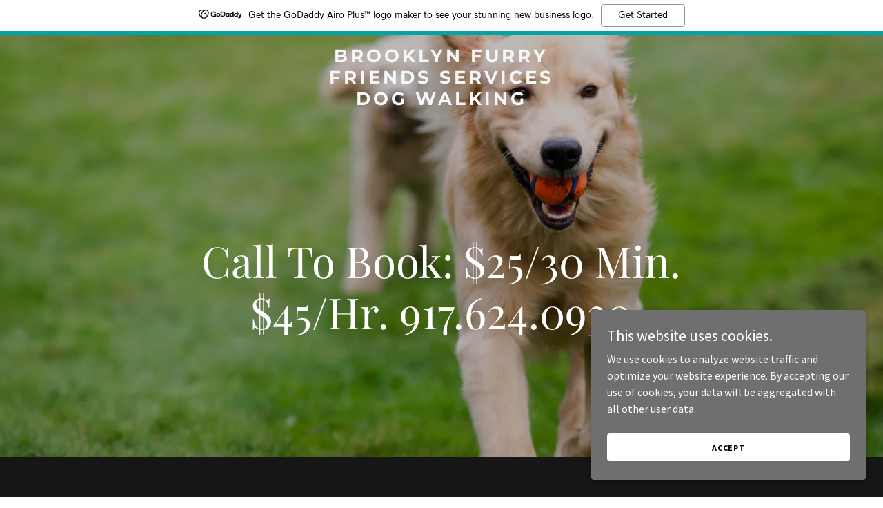

--- FILE ---
content_type: text/html; charset=utf-8
request_url: https://www.google.com/recaptcha/api2/anchor?ar=1&k=6LfjspgUAAAAABsbjG9id6qXQKZkqb6_Hpce6ui_&co=aHR0cHM6Ly9icm9va2x5bmZ1cnJ5ZnJpZW5kcy5jb206NDQz&hl=en&v=PoyoqOPhxBO7pBk68S4YbpHZ&size=invisible&anchor-ms=20000&execute-ms=30000&cb=tq1w8sfbxpqz
body_size: 48847
content:
<!DOCTYPE HTML><html dir="ltr" lang="en"><head><meta http-equiv="Content-Type" content="text/html; charset=UTF-8">
<meta http-equiv="X-UA-Compatible" content="IE=edge">
<title>reCAPTCHA</title>
<style type="text/css">
/* cyrillic-ext */
@font-face {
  font-family: 'Roboto';
  font-style: normal;
  font-weight: 400;
  font-stretch: 100%;
  src: url(//fonts.gstatic.com/s/roboto/v48/KFO7CnqEu92Fr1ME7kSn66aGLdTylUAMa3GUBHMdazTgWw.woff2) format('woff2');
  unicode-range: U+0460-052F, U+1C80-1C8A, U+20B4, U+2DE0-2DFF, U+A640-A69F, U+FE2E-FE2F;
}
/* cyrillic */
@font-face {
  font-family: 'Roboto';
  font-style: normal;
  font-weight: 400;
  font-stretch: 100%;
  src: url(//fonts.gstatic.com/s/roboto/v48/KFO7CnqEu92Fr1ME7kSn66aGLdTylUAMa3iUBHMdazTgWw.woff2) format('woff2');
  unicode-range: U+0301, U+0400-045F, U+0490-0491, U+04B0-04B1, U+2116;
}
/* greek-ext */
@font-face {
  font-family: 'Roboto';
  font-style: normal;
  font-weight: 400;
  font-stretch: 100%;
  src: url(//fonts.gstatic.com/s/roboto/v48/KFO7CnqEu92Fr1ME7kSn66aGLdTylUAMa3CUBHMdazTgWw.woff2) format('woff2');
  unicode-range: U+1F00-1FFF;
}
/* greek */
@font-face {
  font-family: 'Roboto';
  font-style: normal;
  font-weight: 400;
  font-stretch: 100%;
  src: url(//fonts.gstatic.com/s/roboto/v48/KFO7CnqEu92Fr1ME7kSn66aGLdTylUAMa3-UBHMdazTgWw.woff2) format('woff2');
  unicode-range: U+0370-0377, U+037A-037F, U+0384-038A, U+038C, U+038E-03A1, U+03A3-03FF;
}
/* math */
@font-face {
  font-family: 'Roboto';
  font-style: normal;
  font-weight: 400;
  font-stretch: 100%;
  src: url(//fonts.gstatic.com/s/roboto/v48/KFO7CnqEu92Fr1ME7kSn66aGLdTylUAMawCUBHMdazTgWw.woff2) format('woff2');
  unicode-range: U+0302-0303, U+0305, U+0307-0308, U+0310, U+0312, U+0315, U+031A, U+0326-0327, U+032C, U+032F-0330, U+0332-0333, U+0338, U+033A, U+0346, U+034D, U+0391-03A1, U+03A3-03A9, U+03B1-03C9, U+03D1, U+03D5-03D6, U+03F0-03F1, U+03F4-03F5, U+2016-2017, U+2034-2038, U+203C, U+2040, U+2043, U+2047, U+2050, U+2057, U+205F, U+2070-2071, U+2074-208E, U+2090-209C, U+20D0-20DC, U+20E1, U+20E5-20EF, U+2100-2112, U+2114-2115, U+2117-2121, U+2123-214F, U+2190, U+2192, U+2194-21AE, U+21B0-21E5, U+21F1-21F2, U+21F4-2211, U+2213-2214, U+2216-22FF, U+2308-230B, U+2310, U+2319, U+231C-2321, U+2336-237A, U+237C, U+2395, U+239B-23B7, U+23D0, U+23DC-23E1, U+2474-2475, U+25AF, U+25B3, U+25B7, U+25BD, U+25C1, U+25CA, U+25CC, U+25FB, U+266D-266F, U+27C0-27FF, U+2900-2AFF, U+2B0E-2B11, U+2B30-2B4C, U+2BFE, U+3030, U+FF5B, U+FF5D, U+1D400-1D7FF, U+1EE00-1EEFF;
}
/* symbols */
@font-face {
  font-family: 'Roboto';
  font-style: normal;
  font-weight: 400;
  font-stretch: 100%;
  src: url(//fonts.gstatic.com/s/roboto/v48/KFO7CnqEu92Fr1ME7kSn66aGLdTylUAMaxKUBHMdazTgWw.woff2) format('woff2');
  unicode-range: U+0001-000C, U+000E-001F, U+007F-009F, U+20DD-20E0, U+20E2-20E4, U+2150-218F, U+2190, U+2192, U+2194-2199, U+21AF, U+21E6-21F0, U+21F3, U+2218-2219, U+2299, U+22C4-22C6, U+2300-243F, U+2440-244A, U+2460-24FF, U+25A0-27BF, U+2800-28FF, U+2921-2922, U+2981, U+29BF, U+29EB, U+2B00-2BFF, U+4DC0-4DFF, U+FFF9-FFFB, U+10140-1018E, U+10190-1019C, U+101A0, U+101D0-101FD, U+102E0-102FB, U+10E60-10E7E, U+1D2C0-1D2D3, U+1D2E0-1D37F, U+1F000-1F0FF, U+1F100-1F1AD, U+1F1E6-1F1FF, U+1F30D-1F30F, U+1F315, U+1F31C, U+1F31E, U+1F320-1F32C, U+1F336, U+1F378, U+1F37D, U+1F382, U+1F393-1F39F, U+1F3A7-1F3A8, U+1F3AC-1F3AF, U+1F3C2, U+1F3C4-1F3C6, U+1F3CA-1F3CE, U+1F3D4-1F3E0, U+1F3ED, U+1F3F1-1F3F3, U+1F3F5-1F3F7, U+1F408, U+1F415, U+1F41F, U+1F426, U+1F43F, U+1F441-1F442, U+1F444, U+1F446-1F449, U+1F44C-1F44E, U+1F453, U+1F46A, U+1F47D, U+1F4A3, U+1F4B0, U+1F4B3, U+1F4B9, U+1F4BB, U+1F4BF, U+1F4C8-1F4CB, U+1F4D6, U+1F4DA, U+1F4DF, U+1F4E3-1F4E6, U+1F4EA-1F4ED, U+1F4F7, U+1F4F9-1F4FB, U+1F4FD-1F4FE, U+1F503, U+1F507-1F50B, U+1F50D, U+1F512-1F513, U+1F53E-1F54A, U+1F54F-1F5FA, U+1F610, U+1F650-1F67F, U+1F687, U+1F68D, U+1F691, U+1F694, U+1F698, U+1F6AD, U+1F6B2, U+1F6B9-1F6BA, U+1F6BC, U+1F6C6-1F6CF, U+1F6D3-1F6D7, U+1F6E0-1F6EA, U+1F6F0-1F6F3, U+1F6F7-1F6FC, U+1F700-1F7FF, U+1F800-1F80B, U+1F810-1F847, U+1F850-1F859, U+1F860-1F887, U+1F890-1F8AD, U+1F8B0-1F8BB, U+1F8C0-1F8C1, U+1F900-1F90B, U+1F93B, U+1F946, U+1F984, U+1F996, U+1F9E9, U+1FA00-1FA6F, U+1FA70-1FA7C, U+1FA80-1FA89, U+1FA8F-1FAC6, U+1FACE-1FADC, U+1FADF-1FAE9, U+1FAF0-1FAF8, U+1FB00-1FBFF;
}
/* vietnamese */
@font-face {
  font-family: 'Roboto';
  font-style: normal;
  font-weight: 400;
  font-stretch: 100%;
  src: url(//fonts.gstatic.com/s/roboto/v48/KFO7CnqEu92Fr1ME7kSn66aGLdTylUAMa3OUBHMdazTgWw.woff2) format('woff2');
  unicode-range: U+0102-0103, U+0110-0111, U+0128-0129, U+0168-0169, U+01A0-01A1, U+01AF-01B0, U+0300-0301, U+0303-0304, U+0308-0309, U+0323, U+0329, U+1EA0-1EF9, U+20AB;
}
/* latin-ext */
@font-face {
  font-family: 'Roboto';
  font-style: normal;
  font-weight: 400;
  font-stretch: 100%;
  src: url(//fonts.gstatic.com/s/roboto/v48/KFO7CnqEu92Fr1ME7kSn66aGLdTylUAMa3KUBHMdazTgWw.woff2) format('woff2');
  unicode-range: U+0100-02BA, U+02BD-02C5, U+02C7-02CC, U+02CE-02D7, U+02DD-02FF, U+0304, U+0308, U+0329, U+1D00-1DBF, U+1E00-1E9F, U+1EF2-1EFF, U+2020, U+20A0-20AB, U+20AD-20C0, U+2113, U+2C60-2C7F, U+A720-A7FF;
}
/* latin */
@font-face {
  font-family: 'Roboto';
  font-style: normal;
  font-weight: 400;
  font-stretch: 100%;
  src: url(//fonts.gstatic.com/s/roboto/v48/KFO7CnqEu92Fr1ME7kSn66aGLdTylUAMa3yUBHMdazQ.woff2) format('woff2');
  unicode-range: U+0000-00FF, U+0131, U+0152-0153, U+02BB-02BC, U+02C6, U+02DA, U+02DC, U+0304, U+0308, U+0329, U+2000-206F, U+20AC, U+2122, U+2191, U+2193, U+2212, U+2215, U+FEFF, U+FFFD;
}
/* cyrillic-ext */
@font-face {
  font-family: 'Roboto';
  font-style: normal;
  font-weight: 500;
  font-stretch: 100%;
  src: url(//fonts.gstatic.com/s/roboto/v48/KFO7CnqEu92Fr1ME7kSn66aGLdTylUAMa3GUBHMdazTgWw.woff2) format('woff2');
  unicode-range: U+0460-052F, U+1C80-1C8A, U+20B4, U+2DE0-2DFF, U+A640-A69F, U+FE2E-FE2F;
}
/* cyrillic */
@font-face {
  font-family: 'Roboto';
  font-style: normal;
  font-weight: 500;
  font-stretch: 100%;
  src: url(//fonts.gstatic.com/s/roboto/v48/KFO7CnqEu92Fr1ME7kSn66aGLdTylUAMa3iUBHMdazTgWw.woff2) format('woff2');
  unicode-range: U+0301, U+0400-045F, U+0490-0491, U+04B0-04B1, U+2116;
}
/* greek-ext */
@font-face {
  font-family: 'Roboto';
  font-style: normal;
  font-weight: 500;
  font-stretch: 100%;
  src: url(//fonts.gstatic.com/s/roboto/v48/KFO7CnqEu92Fr1ME7kSn66aGLdTylUAMa3CUBHMdazTgWw.woff2) format('woff2');
  unicode-range: U+1F00-1FFF;
}
/* greek */
@font-face {
  font-family: 'Roboto';
  font-style: normal;
  font-weight: 500;
  font-stretch: 100%;
  src: url(//fonts.gstatic.com/s/roboto/v48/KFO7CnqEu92Fr1ME7kSn66aGLdTylUAMa3-UBHMdazTgWw.woff2) format('woff2');
  unicode-range: U+0370-0377, U+037A-037F, U+0384-038A, U+038C, U+038E-03A1, U+03A3-03FF;
}
/* math */
@font-face {
  font-family: 'Roboto';
  font-style: normal;
  font-weight: 500;
  font-stretch: 100%;
  src: url(//fonts.gstatic.com/s/roboto/v48/KFO7CnqEu92Fr1ME7kSn66aGLdTylUAMawCUBHMdazTgWw.woff2) format('woff2');
  unicode-range: U+0302-0303, U+0305, U+0307-0308, U+0310, U+0312, U+0315, U+031A, U+0326-0327, U+032C, U+032F-0330, U+0332-0333, U+0338, U+033A, U+0346, U+034D, U+0391-03A1, U+03A3-03A9, U+03B1-03C9, U+03D1, U+03D5-03D6, U+03F0-03F1, U+03F4-03F5, U+2016-2017, U+2034-2038, U+203C, U+2040, U+2043, U+2047, U+2050, U+2057, U+205F, U+2070-2071, U+2074-208E, U+2090-209C, U+20D0-20DC, U+20E1, U+20E5-20EF, U+2100-2112, U+2114-2115, U+2117-2121, U+2123-214F, U+2190, U+2192, U+2194-21AE, U+21B0-21E5, U+21F1-21F2, U+21F4-2211, U+2213-2214, U+2216-22FF, U+2308-230B, U+2310, U+2319, U+231C-2321, U+2336-237A, U+237C, U+2395, U+239B-23B7, U+23D0, U+23DC-23E1, U+2474-2475, U+25AF, U+25B3, U+25B7, U+25BD, U+25C1, U+25CA, U+25CC, U+25FB, U+266D-266F, U+27C0-27FF, U+2900-2AFF, U+2B0E-2B11, U+2B30-2B4C, U+2BFE, U+3030, U+FF5B, U+FF5D, U+1D400-1D7FF, U+1EE00-1EEFF;
}
/* symbols */
@font-face {
  font-family: 'Roboto';
  font-style: normal;
  font-weight: 500;
  font-stretch: 100%;
  src: url(//fonts.gstatic.com/s/roboto/v48/KFO7CnqEu92Fr1ME7kSn66aGLdTylUAMaxKUBHMdazTgWw.woff2) format('woff2');
  unicode-range: U+0001-000C, U+000E-001F, U+007F-009F, U+20DD-20E0, U+20E2-20E4, U+2150-218F, U+2190, U+2192, U+2194-2199, U+21AF, U+21E6-21F0, U+21F3, U+2218-2219, U+2299, U+22C4-22C6, U+2300-243F, U+2440-244A, U+2460-24FF, U+25A0-27BF, U+2800-28FF, U+2921-2922, U+2981, U+29BF, U+29EB, U+2B00-2BFF, U+4DC0-4DFF, U+FFF9-FFFB, U+10140-1018E, U+10190-1019C, U+101A0, U+101D0-101FD, U+102E0-102FB, U+10E60-10E7E, U+1D2C0-1D2D3, U+1D2E0-1D37F, U+1F000-1F0FF, U+1F100-1F1AD, U+1F1E6-1F1FF, U+1F30D-1F30F, U+1F315, U+1F31C, U+1F31E, U+1F320-1F32C, U+1F336, U+1F378, U+1F37D, U+1F382, U+1F393-1F39F, U+1F3A7-1F3A8, U+1F3AC-1F3AF, U+1F3C2, U+1F3C4-1F3C6, U+1F3CA-1F3CE, U+1F3D4-1F3E0, U+1F3ED, U+1F3F1-1F3F3, U+1F3F5-1F3F7, U+1F408, U+1F415, U+1F41F, U+1F426, U+1F43F, U+1F441-1F442, U+1F444, U+1F446-1F449, U+1F44C-1F44E, U+1F453, U+1F46A, U+1F47D, U+1F4A3, U+1F4B0, U+1F4B3, U+1F4B9, U+1F4BB, U+1F4BF, U+1F4C8-1F4CB, U+1F4D6, U+1F4DA, U+1F4DF, U+1F4E3-1F4E6, U+1F4EA-1F4ED, U+1F4F7, U+1F4F9-1F4FB, U+1F4FD-1F4FE, U+1F503, U+1F507-1F50B, U+1F50D, U+1F512-1F513, U+1F53E-1F54A, U+1F54F-1F5FA, U+1F610, U+1F650-1F67F, U+1F687, U+1F68D, U+1F691, U+1F694, U+1F698, U+1F6AD, U+1F6B2, U+1F6B9-1F6BA, U+1F6BC, U+1F6C6-1F6CF, U+1F6D3-1F6D7, U+1F6E0-1F6EA, U+1F6F0-1F6F3, U+1F6F7-1F6FC, U+1F700-1F7FF, U+1F800-1F80B, U+1F810-1F847, U+1F850-1F859, U+1F860-1F887, U+1F890-1F8AD, U+1F8B0-1F8BB, U+1F8C0-1F8C1, U+1F900-1F90B, U+1F93B, U+1F946, U+1F984, U+1F996, U+1F9E9, U+1FA00-1FA6F, U+1FA70-1FA7C, U+1FA80-1FA89, U+1FA8F-1FAC6, U+1FACE-1FADC, U+1FADF-1FAE9, U+1FAF0-1FAF8, U+1FB00-1FBFF;
}
/* vietnamese */
@font-face {
  font-family: 'Roboto';
  font-style: normal;
  font-weight: 500;
  font-stretch: 100%;
  src: url(//fonts.gstatic.com/s/roboto/v48/KFO7CnqEu92Fr1ME7kSn66aGLdTylUAMa3OUBHMdazTgWw.woff2) format('woff2');
  unicode-range: U+0102-0103, U+0110-0111, U+0128-0129, U+0168-0169, U+01A0-01A1, U+01AF-01B0, U+0300-0301, U+0303-0304, U+0308-0309, U+0323, U+0329, U+1EA0-1EF9, U+20AB;
}
/* latin-ext */
@font-face {
  font-family: 'Roboto';
  font-style: normal;
  font-weight: 500;
  font-stretch: 100%;
  src: url(//fonts.gstatic.com/s/roboto/v48/KFO7CnqEu92Fr1ME7kSn66aGLdTylUAMa3KUBHMdazTgWw.woff2) format('woff2');
  unicode-range: U+0100-02BA, U+02BD-02C5, U+02C7-02CC, U+02CE-02D7, U+02DD-02FF, U+0304, U+0308, U+0329, U+1D00-1DBF, U+1E00-1E9F, U+1EF2-1EFF, U+2020, U+20A0-20AB, U+20AD-20C0, U+2113, U+2C60-2C7F, U+A720-A7FF;
}
/* latin */
@font-face {
  font-family: 'Roboto';
  font-style: normal;
  font-weight: 500;
  font-stretch: 100%;
  src: url(//fonts.gstatic.com/s/roboto/v48/KFO7CnqEu92Fr1ME7kSn66aGLdTylUAMa3yUBHMdazQ.woff2) format('woff2');
  unicode-range: U+0000-00FF, U+0131, U+0152-0153, U+02BB-02BC, U+02C6, U+02DA, U+02DC, U+0304, U+0308, U+0329, U+2000-206F, U+20AC, U+2122, U+2191, U+2193, U+2212, U+2215, U+FEFF, U+FFFD;
}
/* cyrillic-ext */
@font-face {
  font-family: 'Roboto';
  font-style: normal;
  font-weight: 900;
  font-stretch: 100%;
  src: url(//fonts.gstatic.com/s/roboto/v48/KFO7CnqEu92Fr1ME7kSn66aGLdTylUAMa3GUBHMdazTgWw.woff2) format('woff2');
  unicode-range: U+0460-052F, U+1C80-1C8A, U+20B4, U+2DE0-2DFF, U+A640-A69F, U+FE2E-FE2F;
}
/* cyrillic */
@font-face {
  font-family: 'Roboto';
  font-style: normal;
  font-weight: 900;
  font-stretch: 100%;
  src: url(//fonts.gstatic.com/s/roboto/v48/KFO7CnqEu92Fr1ME7kSn66aGLdTylUAMa3iUBHMdazTgWw.woff2) format('woff2');
  unicode-range: U+0301, U+0400-045F, U+0490-0491, U+04B0-04B1, U+2116;
}
/* greek-ext */
@font-face {
  font-family: 'Roboto';
  font-style: normal;
  font-weight: 900;
  font-stretch: 100%;
  src: url(//fonts.gstatic.com/s/roboto/v48/KFO7CnqEu92Fr1ME7kSn66aGLdTylUAMa3CUBHMdazTgWw.woff2) format('woff2');
  unicode-range: U+1F00-1FFF;
}
/* greek */
@font-face {
  font-family: 'Roboto';
  font-style: normal;
  font-weight: 900;
  font-stretch: 100%;
  src: url(//fonts.gstatic.com/s/roboto/v48/KFO7CnqEu92Fr1ME7kSn66aGLdTylUAMa3-UBHMdazTgWw.woff2) format('woff2');
  unicode-range: U+0370-0377, U+037A-037F, U+0384-038A, U+038C, U+038E-03A1, U+03A3-03FF;
}
/* math */
@font-face {
  font-family: 'Roboto';
  font-style: normal;
  font-weight: 900;
  font-stretch: 100%;
  src: url(//fonts.gstatic.com/s/roboto/v48/KFO7CnqEu92Fr1ME7kSn66aGLdTylUAMawCUBHMdazTgWw.woff2) format('woff2');
  unicode-range: U+0302-0303, U+0305, U+0307-0308, U+0310, U+0312, U+0315, U+031A, U+0326-0327, U+032C, U+032F-0330, U+0332-0333, U+0338, U+033A, U+0346, U+034D, U+0391-03A1, U+03A3-03A9, U+03B1-03C9, U+03D1, U+03D5-03D6, U+03F0-03F1, U+03F4-03F5, U+2016-2017, U+2034-2038, U+203C, U+2040, U+2043, U+2047, U+2050, U+2057, U+205F, U+2070-2071, U+2074-208E, U+2090-209C, U+20D0-20DC, U+20E1, U+20E5-20EF, U+2100-2112, U+2114-2115, U+2117-2121, U+2123-214F, U+2190, U+2192, U+2194-21AE, U+21B0-21E5, U+21F1-21F2, U+21F4-2211, U+2213-2214, U+2216-22FF, U+2308-230B, U+2310, U+2319, U+231C-2321, U+2336-237A, U+237C, U+2395, U+239B-23B7, U+23D0, U+23DC-23E1, U+2474-2475, U+25AF, U+25B3, U+25B7, U+25BD, U+25C1, U+25CA, U+25CC, U+25FB, U+266D-266F, U+27C0-27FF, U+2900-2AFF, U+2B0E-2B11, U+2B30-2B4C, U+2BFE, U+3030, U+FF5B, U+FF5D, U+1D400-1D7FF, U+1EE00-1EEFF;
}
/* symbols */
@font-face {
  font-family: 'Roboto';
  font-style: normal;
  font-weight: 900;
  font-stretch: 100%;
  src: url(//fonts.gstatic.com/s/roboto/v48/KFO7CnqEu92Fr1ME7kSn66aGLdTylUAMaxKUBHMdazTgWw.woff2) format('woff2');
  unicode-range: U+0001-000C, U+000E-001F, U+007F-009F, U+20DD-20E0, U+20E2-20E4, U+2150-218F, U+2190, U+2192, U+2194-2199, U+21AF, U+21E6-21F0, U+21F3, U+2218-2219, U+2299, U+22C4-22C6, U+2300-243F, U+2440-244A, U+2460-24FF, U+25A0-27BF, U+2800-28FF, U+2921-2922, U+2981, U+29BF, U+29EB, U+2B00-2BFF, U+4DC0-4DFF, U+FFF9-FFFB, U+10140-1018E, U+10190-1019C, U+101A0, U+101D0-101FD, U+102E0-102FB, U+10E60-10E7E, U+1D2C0-1D2D3, U+1D2E0-1D37F, U+1F000-1F0FF, U+1F100-1F1AD, U+1F1E6-1F1FF, U+1F30D-1F30F, U+1F315, U+1F31C, U+1F31E, U+1F320-1F32C, U+1F336, U+1F378, U+1F37D, U+1F382, U+1F393-1F39F, U+1F3A7-1F3A8, U+1F3AC-1F3AF, U+1F3C2, U+1F3C4-1F3C6, U+1F3CA-1F3CE, U+1F3D4-1F3E0, U+1F3ED, U+1F3F1-1F3F3, U+1F3F5-1F3F7, U+1F408, U+1F415, U+1F41F, U+1F426, U+1F43F, U+1F441-1F442, U+1F444, U+1F446-1F449, U+1F44C-1F44E, U+1F453, U+1F46A, U+1F47D, U+1F4A3, U+1F4B0, U+1F4B3, U+1F4B9, U+1F4BB, U+1F4BF, U+1F4C8-1F4CB, U+1F4D6, U+1F4DA, U+1F4DF, U+1F4E3-1F4E6, U+1F4EA-1F4ED, U+1F4F7, U+1F4F9-1F4FB, U+1F4FD-1F4FE, U+1F503, U+1F507-1F50B, U+1F50D, U+1F512-1F513, U+1F53E-1F54A, U+1F54F-1F5FA, U+1F610, U+1F650-1F67F, U+1F687, U+1F68D, U+1F691, U+1F694, U+1F698, U+1F6AD, U+1F6B2, U+1F6B9-1F6BA, U+1F6BC, U+1F6C6-1F6CF, U+1F6D3-1F6D7, U+1F6E0-1F6EA, U+1F6F0-1F6F3, U+1F6F7-1F6FC, U+1F700-1F7FF, U+1F800-1F80B, U+1F810-1F847, U+1F850-1F859, U+1F860-1F887, U+1F890-1F8AD, U+1F8B0-1F8BB, U+1F8C0-1F8C1, U+1F900-1F90B, U+1F93B, U+1F946, U+1F984, U+1F996, U+1F9E9, U+1FA00-1FA6F, U+1FA70-1FA7C, U+1FA80-1FA89, U+1FA8F-1FAC6, U+1FACE-1FADC, U+1FADF-1FAE9, U+1FAF0-1FAF8, U+1FB00-1FBFF;
}
/* vietnamese */
@font-face {
  font-family: 'Roboto';
  font-style: normal;
  font-weight: 900;
  font-stretch: 100%;
  src: url(//fonts.gstatic.com/s/roboto/v48/KFO7CnqEu92Fr1ME7kSn66aGLdTylUAMa3OUBHMdazTgWw.woff2) format('woff2');
  unicode-range: U+0102-0103, U+0110-0111, U+0128-0129, U+0168-0169, U+01A0-01A1, U+01AF-01B0, U+0300-0301, U+0303-0304, U+0308-0309, U+0323, U+0329, U+1EA0-1EF9, U+20AB;
}
/* latin-ext */
@font-face {
  font-family: 'Roboto';
  font-style: normal;
  font-weight: 900;
  font-stretch: 100%;
  src: url(//fonts.gstatic.com/s/roboto/v48/KFO7CnqEu92Fr1ME7kSn66aGLdTylUAMa3KUBHMdazTgWw.woff2) format('woff2');
  unicode-range: U+0100-02BA, U+02BD-02C5, U+02C7-02CC, U+02CE-02D7, U+02DD-02FF, U+0304, U+0308, U+0329, U+1D00-1DBF, U+1E00-1E9F, U+1EF2-1EFF, U+2020, U+20A0-20AB, U+20AD-20C0, U+2113, U+2C60-2C7F, U+A720-A7FF;
}
/* latin */
@font-face {
  font-family: 'Roboto';
  font-style: normal;
  font-weight: 900;
  font-stretch: 100%;
  src: url(//fonts.gstatic.com/s/roboto/v48/KFO7CnqEu92Fr1ME7kSn66aGLdTylUAMa3yUBHMdazQ.woff2) format('woff2');
  unicode-range: U+0000-00FF, U+0131, U+0152-0153, U+02BB-02BC, U+02C6, U+02DA, U+02DC, U+0304, U+0308, U+0329, U+2000-206F, U+20AC, U+2122, U+2191, U+2193, U+2212, U+2215, U+FEFF, U+FFFD;
}

</style>
<link rel="stylesheet" type="text/css" href="https://www.gstatic.com/recaptcha/releases/PoyoqOPhxBO7pBk68S4YbpHZ/styles__ltr.css">
<script nonce="y-9XCdupS155YuN-GmniuQ" type="text/javascript">window['__recaptcha_api'] = 'https://www.google.com/recaptcha/api2/';</script>
<script type="text/javascript" src="https://www.gstatic.com/recaptcha/releases/PoyoqOPhxBO7pBk68S4YbpHZ/recaptcha__en.js" nonce="y-9XCdupS155YuN-GmniuQ">
      
    </script></head>
<body><div id="rc-anchor-alert" class="rc-anchor-alert"></div>
<input type="hidden" id="recaptcha-token" value="[base64]">
<script type="text/javascript" nonce="y-9XCdupS155YuN-GmniuQ">
      recaptcha.anchor.Main.init("[\x22ainput\x22,[\x22bgdata\x22,\x22\x22,\[base64]/[base64]/[base64]/ZyhXLGgpOnEoW04sMjEsbF0sVywwKSxoKSxmYWxzZSxmYWxzZSl9Y2F0Y2goayl7RygzNTgsVyk/[base64]/[base64]/[base64]/[base64]/[base64]/[base64]/[base64]/bmV3IEJbT10oRFswXSk6dz09Mj9uZXcgQltPXShEWzBdLERbMV0pOnc9PTM/bmV3IEJbT10oRFswXSxEWzFdLERbMl0pOnc9PTQ/[base64]/[base64]/[base64]/[base64]/[base64]\\u003d\x22,\[base64]\x22,\[base64]/[base64]/DoMKxw5LCtjpawrTCtjgFP8KZJMKSV8K6w4Vzwog/w4l1WkfCq8OsDW3Cg8KOPk1Ww4zDjCwKdxDCmMOcw5UpwqonNBpve8OFwpzDiG/[base64]/Ki/DmMKfwr4Uw5PDi1JqGMK5wozCpyXDpEJ0wpzDk8ODw47CocOlw55wY8O3RmQKXcOJS0xHBR1jw4XDjCV9wqBDwpVXw4DDvgZXwpXCgyAowpRUwrthVgHDjcKxwrtNw5FOMSNQw7Bpw73CgsKjNw5iFmLDrE7Cl8KBwobDozkCw4ggw4fDog/DtMKOw5zCoX50w5lNw5EffMKewrvDrBTDjX0qaFlawqHCrgDDnDXClwdNwrHCmRnCiVs/w5Ihw7fDryfCvsK2e8KpwoXDjcOkw50SCjFKw6N3OcKXwrTCvmHCicKww7MYwoXCkMKqw4PCnidawoHDqxhZM8OkDRhywp3DmcO9w6XDpDdDccOFD8OJw414asOdPlNEwpUsRcO7w4Rfw60Pw6vCpmY/w63DkcKbw7rCgcOiJ0EwB8OILwnDvk/[base64]/CkcOnw5XDmE3ChcKnUUI6w6jDlm/[base64]/CsBYnwqddeAPDkcONw7McYF/[base64]/ClsKpwo7DlsKMTB9zGBNKM390wopbwr/[base64]/CpR3DrcK+EihgwrAQw61vwrDDrcOYdFExfcKgw4DCtx7Doi/Cv8KdwrzCsG5tegMAwp8nwq3CkU7DpEDChzdmwofCjXHDn2vCrDLDo8OOw60rw41PJVDDrsKRw5QHw5QpOMK5w4LDjMOIwo7ClgN2wqDCjsKBDsOSwpPDkcOyw4ttw7vCscKJw4tYwoHCjsO/w5BSw4rCm307wpLCuMK3w611w5oDw50WDcOCXyjDvFvDgcKMw5c4wqPDp8OTVmvCh8KQwpzCunZLA8Kvw5V1wpvCiMKoW8KgMQfCtxTCrDjDqWkEMcKqc1fDhcKrwoEzwq8EUcOAwqXCjznCr8OEFF7DrCQCAMOkQMKgFj/CpEDCkyPCmlFwJsKnw6PDhhR1OE14fxhgfGtFw4t+ChPDlVzDqcKFwrfCgjJBTgHDkDs8enPCksOkw6oXVcKBT3Ixwr1WUkdxw5zCiMOIw5rCpiUow51pQhEzwqhYwpjCqhJewrlJE8OnwqXCgsOVw5gVw5xlDsKYwozDl8KhF8O/wqHCuVXDlArCncOqwqfDhTEYYAhewqPDkSPDssKCNnzCtzoTw6bDpzDCoSo0w7NWwoPDr8OIwpZ0w5LCmA7DucOLwqUXPzIZwooAKcOAw7LCpmnDqk7CjjjCksK4w6Nnwq/DpMK6w7XClRRsacOPw5/CkcKYw4kfc2PDpsOjw6JLZcKywrrCtcOJw4/CsMKjw57DgjrDvcKnwrRiw4Jvw5Q2J8O3dcOVwodIdsOEw63CkcOhwrQeXRhoJxzDt1vCo1XDp2HCq382YMKhaMKLHcKdXixbw5MVKDvClBrCk8OMAsKiw7fCqThtwrRNLsO/BMKbwoR7fsKeMMKpFm90w7BCJAVVbMOUw4fDryfCsmFpw5/CgMKea8OiwofDjg3CjcOvJcKnEmBOFsKzDA1owp1owrAbw69aw5IXw6VlZcO8wqgfw7fCgcOSwqd6wrbDt3QldMK8f8OJPcKTw5nCqlQtS8KHOMKMQS7CmVvDr27Ct19zW1vCtjdrw6zDll/[base64]/Dr8OCwpIEw4YOTjNqw6LCnhnCjsK2w7tHw5nCocKrXcOKwpURwqpLw6fCrGnDk8O9a2LDqsOUwpHDn8OMZsO1wrtwwp5dMk4YbgxTQj7Cl3Jgw5AowrfDr8KOw7nDgcOdKsOgwr4EUMKgf8KYwp/[base64]/[base64]/DjcO8w74fcXzDgMO5JcOAwpfCucOUw7TDjhXCsMKjFXvDl3vCvkLDux9fLsKJwrvCqSHDoSQqUS/DoUUww4nDocOje1Ykw69rwroewoPDi8OPw5oswroUwo3DhsO7BcO3U8KRMcKqwpzChcKNwrkwccO+WnxRw6rCqcKeR3BSJWBJSU5/w7rCgk8ALgEIaEPDnBbDsBfCrjMzwp3DuTksw6jCgTnCs8ONw6MUVQs/EMKEeELDn8KcwqIwICLCjmwiw6zDk8KkC8OrKHfChCU/wqQ6w5d/ccOoLcOlwrjCocOLw4ZvPD9bbEfDixTDvXnCscOqw4d6Y8KhwoXDqGg2M3PDg0DDhcK9w5rDuDVGw6TCmcOFJsKELlk/w5fCjWAKwoViV8OiwqHCr2zCgsOKwp5CBsOtw47CllvDqizDnsKGIip7woQuNGlNVcKewrB0DiHCnMOswqwTw6bDosKGKToowrBHwqXDt8KBcRVCKMKJP1dJwqUVwrjCuV05PcKyw4s+GEVOK1xEGmUcw7g/Z8KCNsO1XBzCl8OYalLDjl/Cp8OWScO7AUYjdcOMw7B+YMOrayHDqcObGsKpwoBRwpsVKmLDvMO+FsKhUmDCncO8w7Bzw71Xw5XCssOYwq5dS2ZrcsK1w4REF8OLwrEGw5pswppVAMKkdVPCt8O2e8KzW8OiOjLCu8OvwrfCjMKCblFFw4DDnH00JCvCn1TCpggYw6/DoQPCiRQIX2HCk2BKwrjChcOvw53DpgQQw7jDjcORw4DCjCs+EcKNwp9Yw4V3PMOCPSDCkcOxM8KTA1nCnsKlwoMJwpMiKMKCw73DlD8Ew7PDg8OzCB/CryUdw4h1w6rDpMOTw7kGwpjCnHwLw4M2w6VMdFTCpsOiEMO2HMOqaMKnW8K0CFtSUjlNS3fChMOiw7XCs310wrFgwpHDsMOEfMKnwqvCmwkYwplUDXnDjQHDo1s+w4w9cBzDiw5Jw69jw7EPHMKgYyNlw7MTO8OvKxoPw45Gw5PCjkIsw7Z/[base64]/[base64]/[base64]/CrD52bMOXwqnDnsKGZFzDisOXwpUeFHBzwr8Xw63Cm8OpPcOUwozCjMKow4ABw5NEwqQ9w5XDvsKsD8OGbkDCiMO3aBc4P2rDowN5bXrCrMKqWMKqwqonw6oow6Fzw6fCuMKLwqtlw7PClcKSw5Fmw6TCrsOfwpw6B8OgKMO/U8OVFnVuIEfCuMOlN8Onw7nDgsKTwrbDsm03w5DCkHoca1nCnWfChw3CmMOyBzXCkMKeSgklwqXCg8OywpJuVsKpw4otw4dcwrg2FgVJUcKpwpBxwrzChlHDi8KlHhTCqDfCjsK/wo5oPntmalnCu8OrCcOkPsKeesKfw4MnwojCscKyEsO1w4RfL8OUGWnDpTlFw7zCuMOmw5oRw77CgcK8wqNeJsOdVMKQOcOnRcOuW3PDrQJjwqMbwqjDtH1awqvCjsO6wpPDujNSd8Ogw79Ff1t0woo4wrx3eMK0acKHw7/DiCsPG8KQFWjCpAo1w5YrZCjCs8Oyw70Xw7TDoMK3ClgRwq4GdgFXwrZSJcOIwqVCXMOvwqDCpm1pwqfDrsOXwrMRZgtvG8ODVSlHwp1uKMKkw6zCp8OYw4Ikw7fDtH0wwoUNw4p8RS8tPsOcC3HDowvCusOnwoMXw4NPw7VbOF58GcO/Ch7CtcKBR8OBOE95XyzClFkDwr3Ci3N+HcKXw7x6wr1rw6kjwo8AX01hHsKgEsK6w4B+woUgw63DjcK9TcOPwoF6OQ0NRsKYw79yCBQLNzURwqnDqsORO8KZPcONMDPCkiLCv8OiXcKLLRxkw4XDqsOsa8KuwoViCcKFMnfCi8OOw4LCqELCuzddw4DCiMOKwq4/R1VAH8K7DzHCqjvCtFoFwpPDo8Olw7jDrBrDpHVeOAN/SMKQwpAkH8OBw5NEwp1SMcK4wp/DkMKuw581w43DgyFBDh3Cg8ONw6pkfsKkw5HDscKLw4rCuBpvwo18ZgYaXlIiw6VvwrFHw6RcJMKFScOlw4rDj21rCcODw43DvsODGHIKw7PCl1vDhHPDnyfDpcKPZQBvAcOwc8Kww4BJw6TDmlPCgsOawqnCi8O/w4JTdUQaLMOBVB3Cu8OdAx4vw4AdworDi8OXw7jCt8Ofw4LCojd6w5zDpsK8wo1+woPDqS5NwpDDv8KAw6VUwokwD8KEFsOJw4jDmEQnHxR6w43DhMKdwp3Dqg7Dl1bDpiLCpXjCgR7Cm2kEwrQnRiPCt8Kow67CiMOkwrUzES/CvcKdw5TDp2kBP8Kqw6nCvjh4wpNuHXQCw50mHkTDr1EVw64sAlwgwoPCtnwRwqZAV8KbbwfCp1/CsMOPwrvDvMOfcsKLwrkVwpPCnMK9wr9ZEcOSwrXDm8OKG8KgJkHDssKZXArDiUw8OcK3wrLDhsOZUcKJNsKvwrLDmxzDuBzDtUfCvBjCvsKEKywQw6NUw4PDmsKxJHfCtF/CkDouw6XDqsKhPMKfw4MJw71gwrzCkMORU8OoLUPClMK4w4PDmAbDuFHDt8Ksw4o0A8OCUEgeVsKXJsKBDsK+LEg4L8Oswp0kCnPCgMKcB8OGw78dwq08WW85w6NiwojDs8Kca8KKw5o0wqzDvMOjwqnDtkVgdsKewq3Dh33DrMOrw7gTwo1UwpTCs8KMwq/Cii56wrNDwpd0wpnCqQzDmiFCZFsGD8KvwroZH8OFw7PDnD/DgsOKw64UVMOmUXXCosKpDjQtTQAMwqp7wpUcZkPDusK1X07DtsKGIVg9wpVmNcONw6jCrgXCg0nCsQbDscKgwqvCiMOJd8KcYk3DsnxMw6JBTMOAw7orwqgWVcKeOTnCqMOPecKGw73DlMK7XF07G8KxwrHDolBzwpLCkUrCicOoYMOTFwnCmhzDuj7CtsOUE3/DpVUTw5NkL2oJFsKBw7o5XsKew4fDo3TDkH/[base64]/DuwnDmUrDtcKiRMOYw5kJFMKIw5bCo2gCwqzCtMOYRsKmwrbCmRPDk0J7wrkmw5Yzwpw4wq88w7ljUMKZSMKGwqXDmMOnOMKbCD7DghBvXMOjwpzDgcODw70oZcOrB8KSwrDDucKeaFNEw6/Djl/DrsKCEcOCwobCjyzCnQl7X8OPGw97HcOmwqJ6w5AXw5HCqMOGDnVxw7jDmQTDnsKRWxVcw5vCmxLCjcOTwrzDlkDCqUkiEG3DiC4uLsKKwqDCkTHDqMO9WgzCsAVRC21GEsKCHWTDq8Kkw401wo1iw64PJsO/wrTCtMOowqDDkx/CjmcUf8KhfsKcO0fCp8OtZCgFYsOSXUNbQG3DgMOxw6zDqXPDt8KYw7Qnw54Aw6I/wqI7CnjCqMOHHcK0E8O0CMKAQcKmwrEGw6dbbR8vTUIaw7HDoWHClU9zwqfCr8O2T2cpBRHDocKzIAF2H8KGLn/Ch8KSHwgvwqVzwpXCucO7TA/Cp27DksKQwoTChMKgfTHCoEjDiU/CgcOkPHbDkh8LAifCrz40w6/DosOlcTjDiR8ew7LCocKHw4nCjcKXalJLfy80O8KYwrFTIMOpOUZJw6Y/w5TCgG/Dh8OIw4osfU5/woVFw6ZNw6DDmTXDocKgw5ZgwrYpw7bDqm1DMVfDmiPCiml7P1QZUcKuwrlUT8OJwrPCrsKzDcO+wpTCsMOsUzF0Hg/DocO9w61XSQXDvkkUHDggMsOQEC7Cr8Knw6haYCBcSy3DocK6SsKkIcKQwoLDtcOfGg7DtVbDhwcFw67Dk8O6X37CuCVCYznCgTRzwrQXGcOjWQrDqQ7CocONC2tqCx7CnFtSw7oAJ20qwoYGwqs8QhXCvsO/w7fDim0uTMOUIMKdQ8KyCExJTcOxO8KOwr07w5/CriYUPRDDjDwdJsKVfX58IwY5H3EnBhXCvWrCmUHDvD8twosiw5VzZMKKAGULMsK9w5TDkcOKw4/Cn1Faw5cdbcKfecKbTnHDlVZiwq8NLXzCqzXCncOnwqXCpFN3ThzDnjdHZcOywrBYKCJnU3hvSWFrM3bCpFHCk8KtBhbCkA3DnjjCnA7Dp0zCmTrCvmrDjsOuDcKCH2PDnMO/[base64]/CoinDlMOiwonDgCcZaMKaw6rDpcO3GMOpwq9Ew6XDm8ONw5jDssO2wpHDqcO4bRMKfRw8wqxKNMK+dsOOVAtFAThSw4DDu8Ofwrd7wpLDtRAQwr0+wofCvCPCpCROwq3DiSnCrsK/dgZ/Z0fClcOuV8OfwpZmRcKOwqjDomvCscKWWMOLAT7DjisHwpTCoxLDiTkuSsKXwq7Ds3bCq8OyIcKMVXEdb8O3w6UnDzPChyrCn3tuIsKcJcOkwpHDgC3Dt8OEYAzDlS3Dhm0zfMKdwqrCqBnCizTCplbDjWHCjXjDsTRJAzfCo8K/HMO6wofDhsK9FCgtw7XCicONwqZsdgpDb8Kqw4JvN8Kiwq9sw63CpMKWEWMgwrTCuCQbw4vDmEcSwoYHwoIBYn3CtMOsw53CmsKXdBXCnQbDo8KxGcKvwphPejLDh2/DuRUyG8KlwrREZMOTaBHCgmHCrRJfwqQRJx/DvMOywpcWwo/ClnDDrl0sLCFNacO1BAkUwrdYNMOaw6thwpNPCg4Ow50Sw6rDgMOGd8O5wrTCoCfDogEhYnnDisKybhthw4/CrhPCv8OSwr8Pd2zDncO2CD7CqcO/FCkRe8KMLMOnw4gZVWHDm8O9w7bDiHbCrsO3PcK/[base64]/[base64]/[base64]/Cq8KNesOQGsKow6/CrV/[base64]/Fnhdw6PDnloMCSfCm8KuOcKyFmzDlMOhT8OXcsK2VlXDpmTCscOdZBEGO8OPPcK5wp3DmVnDkVMNwqrDpsORRsO/w7DCrQTDjMOFw7bCs8ODMMOQw7bDuThBwrdkF8KGwpTDokN/PkDDgikQw4HDhMK5IcOwwonDjsONNMKAw6Qsd8OzY8OnNMOqPDFjwrVjw6xCwrBYwonDk2lMwrB/EU3Cg3QXwoLDhcKONQMZbVFHXxfDr8O+wqrDpRF2w7ZgMBdxGkh8wqp/W3cABG4tImrCjA5jw7bDlAvCvsKTw7nDunxDAm0+wpLDqF3Co8O5w4Idw7tPw5HCj8KVwrsPCgPCocKVwqcJwr44wofCncKYw4bDhEwNUxlww751E3N7eC3DvcKWwpN+VHVmV1Itwo3CtlLDj0zDtivCgA/CvMKuTBIuw5LDgi0Kw77Cs8OoEinDo8OnZsKsw4hPfcK0w6RnHTLDiUDDuFLDi3xZwp9jw5cqRcKjw4UewogbCjVDw6fCijvDhH0fw7tgPhXCp8KNRAAswp8LX8O/YsOgwqvDt8KyYwc9w4Yvw7w2VMKaw4Que8Oiw6cBN8KJw4wYP8ORwqMmAMK1LMOYGMKENMOTa8OOCSTCu8KUw49NwrzDpBHCoU/Cv8KkwqQ5dQovAH/[base64]/DkVpvw4rCosKtw5hNwpfClHvCsVbChxZLZ2QfK8K+CMOCbsOHw7cZwokpOArDrkMsw6xtK2bDrsKzwoJtMcKZwo1HPkNqwpZ9w6AYd8K2fTrDjkMIUsOwWVMfO8O9wr0aw63Cn8KAbw3ChgrDjz/DosK7MTjCrMOIw4nDhiLCjsORwpbDni92w7/Dn8OwMBpgwpw9w6UdICfDvFwLZcObwro+wrTDnhdNwqNeeMOnYsKAwpTCqcKnwpXCl3Yawqx1wrnCpMKpwprCt0rDhMO7CsKJwo7CozBqGkk4TgrCicKYwoxlw5gFwoI7NcKIA8KowojDgzbClgMUw59VFGfDhsKxwqhOXBRrZ8KpwrYKdcO/YFRvw5QbwoYvO37DmcOXw4XCisOMDy5iwqDDkcKswprDjTbDslPCvHnCncOswpMHw5gCwrLDpDzCuW8awr1wNXPCksOpFSbDksKTYzXCncOCfsK0dyzCrcK3w4HCggoxMcOUwpXChB06woAHwpfDrxAnw6pvUGdUT8O7wrV/[base64]/CsRNIwr0nH8KSwpXDj8KYX8OFw47CtsKww5RWHAXDkMKywpnClMO/Y1XDinZfwrHCuQoMw5fCinHCgx1zb0JbcMOIJH9CfEjDv0rCq8OnwojCpcOXE2nCtx7CuQ8SfDfCqsO8wqxewpV5woxtwrJefhzCllbDk8OQHcO5d8Kydxwmwp/CrFk3w5jDrlrCm8OaU8OEWhjCqMO9wqHDlMKAw7pew43CqsOuwpnCqTZPwoBpO17CkcKXwo7Ck8KAdlgCfXwvwpElSMK1wqF6F8OdwojDp8OdwpbDpsKlw4VPw6/DucOww4ZCwrZdw5HCgg8KUcKEY1VxwovDocOGwpJ0w4Rdw7LDgj4KHcK8GMOGbnoLJUpZYF4EWzbCjxjDnAvCp8Kvwo8uwp7DtcOGUHE/QgRHw5NdEsOlwovDgMKqwrl5UcKhw5oXKcOhwqgAUMO9HGbCrsK6cXrCnsO2K2cGNcOLw5xIXgBPAVrClsOmYkYKCh7CuE5yw7/Dtw8RwoPChAfDnQhYw4bDiMOReh7Ch8OGQ8Kow5cjSMOOwropw4h4wpfCuMOvw5cYQDXCgcOYJHRGw5TDry03IsKWOFjDskc5P1XDlMKSNlzCocOqwp1IwonCoMKTdMOadj/CgcOzIXF4HV0FWcO3BGUVw7x5AMOMw6LChA1HKG3CtBzClhUJdsKTwqZIW28WbAbDkcK2w7AgCsKHUcOBTzZgw4lQwpTCuT7Cv8KZw57ChMKgw5XDnGoQwozCs0EWwq3Dq8KnbsKhw7zCncKsUGLDrMKJTsKYJsKtw4JnAcOCbkPCq8KsDyTDncOcwqfDmsOUHcK4w4/CjXzCmsOZEsKJwrkyHQ/DsMOiFsOTwopVwow6w6sWNMKXXHIywrp/w64KPsK3w4XDhUovJMO4aSZbwoDDisOFwpg8w584w6wQwrvDqsK6ScObE8OiwoxKwozCpEPCt8O/[base64]/CkcKvVQktJh3ClWzDlcKtDcOlHXXCpcOjNnYqAcOWMQnDsMKSasOaw7ZKWUk1w4DDhcKewpDDvR0xwqzDuMK3OcKXYcOORzrDpXFFAT3Dum7Ds1nDpAhJwqtnZMKQw4d8McKTZcKYGMKjwqFOCm7Dv8OBw6sLH8Olwq4fw47CoEcuw7zDryQbdEN4UjHCtcKDwrYgwq/Dq8KOwqBFwpbCsVE1w6VTf8KjUsKtScKswq/DicKAKxrCkxouwp0qwqIZwpgfw4F8NMODw47CqTQxG8OcJ3rDlcKgEGfDkWtIYQrDniXDgUrDmsKcwphEwogNLwXDnj8QwoLCrsKow6VnSMK+ZzbDmjvDnMOjw6NHbcKLw4xIQMOIworDpMK0w7/DnMKowoFew6gUXMONwrEcwrrCghYbHcONw67Cln1zw7PClMKGPS9Fwr1fw6HCnsOxwqU7fMOww6kmwpzDvMOgAcKQBcOqw4sSHz3CmMO3w4w5GhTDg1vCsCkMw5/CnXQtwqnCs8OyLsKhIAARwqLDg8KKIRPDvsKgI0DDlkrDsRfCsiI3V8O8GsKbGcOIw4lgw4cSwrLDh8KdwoLCsSjCucOwwrgSw47Dv1LDmk9tGUgqEibDgsOfwqQpWsOmwqB6w7M6wpImLMK/w6/Cr8K0Xhx1fsOIwrZ/w7/[base64]/[base64]/CpMOuYcK3exwyw4FIT8ObwqDCgyTCj8KXwp7Ci8KkMCvCmxbCgsKFHcOeBF8ANWwOw5XDisO5w5cAwoNKw5VVw7hACXJ8BEsvwr3DvGtoYsOFwr/CvcKeVSXDp8KwdWYswoZlIsO/wqbDo8OGw6V/IWs+wrRTRsOqKDnDvcOCw5Enw5PCj8OkFcKQT8OnNsOZE8Ktw7fDhcO/wqzDqDTCvcOHY8OiwpQDWVvDkwLCkcO8w5DCv8Klw63CiiLCv8OBwq8PZsKlfsKzcScTwrdyw4keblIqBsKFTz3CpDvCisOaFQfCtSHCiGIMMsKtw7LCv8OAwpNWw6ICwolVQ8K/[base64]/asKTw7jDssOhwrkQWhJUw57Cj8KTw4QXeMOALsOkwoxjTMOow6ILw6zCkcOWUcOrw6/DhsK7BF3DviHDuMOTw4PCncKtNmVyG8KLUMOpwpZ5wqh6Gx48MA4vwqnCo2zDocKvXg/DjnDCnU0wFHzDuzI7OMKdYMO5HWPCrFPDvMKNwo1AwpcTLhvCvsKLw6oTXHLCqBDDlHdhNsObw4fDmjJnw5TCgcOCGFg5w5vCnsOQZ3bCgkYlw48HdcKmNsK/w5PDm3vDk8KhwqrCg8KZwrd0esOOwqnCni8aw7/Dl8OHXCHCshYVIjzCinPDtsOBw600LyDDuzDDt8Oew4cAwoHDnHrDiiwbwrbCoyDCn8KRGXcOI0HDhBPDmMO+w6bCjcKwbnfCqSrDqcOAUsOsw63ChAVAw6VIJ8KuTQFoV8OKwow7w6vDoX1dLMKtJBZaw6/DqMK5wrjDrsKpwpjDvcOww70uGcKFwox1wpnCmcKKHEcqw5DDnMOCwr7CpcK8GMKGw6oSI3FMw4gZwoJwPShcwrIhD8Khwo4gLxfDhy9yFnjCrMKhw6bDo8OwwoZjYVvDuCnChibDhsOzADLCtizCksKIw7BKwovDvMKKWsKZwoh7P1hmwq/Dv8K8YFxJPcObO8OdB1XCm8O4wqJiDsOWHzMAw5bCjMOwUsOdw5bDhB7Dvk11GT4eJnDDosKswpLClG8ceMKlOcOpw6DDssO9BsOaw5MhCsOhwrYDwoNnwqvChMKeDMKjwrXDjsKpQsOnw73DgsKyw7fDrkPCsQdHw68ODcKnwp/[base64]/wrPCtsO+w73CqMKew4HChMKCFUbDksOFwpXDncOWJkEDw4R/ciZVIcONHMOuW8KzwplKw7hpOS4Vw43DpUhQwpADw43Cqww1wpHCh8O3wonCqyNhXnphVA7Cn8OMNCg2wqpYa8Onw6hGTMOJAcKWw4jDhSHCvcOhw4nCqUZVwqXDqVfCssKZPsKjw7bCigo5w5ZjA8Okw7JJDVLCvEtHa8Ogwr7DnsOpw7/Chy91wqAABSrDhgHCrjXDi8ONYQ0sw4DDiMOcw4/Dq8KCwpnCocOlAx7CjMKnw5/DulQgwpfCr0PDv8OCeMKxwrzCqcK2Wx3DtQfCjcK4EsKQwozDvnhew57CncO+w4cqWMOUGQXDpcOnXHddwp3DiTZpHMOMwr5YYcKyw6dYwoo1w7kdwrQFWcKgw7/[base64]/CiE4oasO8w6bCjw5SFXvDjiTDr38Pwr9nccKfw7rCo8K/Gi8Uw6bDtT7Dij98wow9w7LCp3keTDIwwpjCmMKYBMKHEjnCs0jDssKawprDkE5JSsKySULDlg7Cr8OFw7tmXjfDrsKSKSJbGg7Do8Kdw55hwpfClcOQw6rDrsKrwoHCoyzClUEFAGR4w4bCpsO6LizDgsOvwqlgwpnDh8OmwrfCgsOzw77Dp8Oowq/ChsKIF8OITcK6wpPChSVLw77CniBue8OTOzI5E8Ojw7BSwoxMw4bDssOVEHl4wrAJWcOWwrcDw5vCpGnCpV7CiWEYwqnCm0wzw6lqL2/CkUrDvMOzE8OubRQ1U8K/ZMO3M2PDjjPCgMKNdDrDr8OLwrrCjRUWUsOGUsOrw7IPf8OJw63CgEgxw4zCssOFPyHDnQzCosKTw6fDuyzDrFUIecKJZwvDrWPCqsO/woYhWcObMAM8S8K2w7XCtCzDvcK+WMOkw7HCt8KjwrojGB/[base64]/Dt8O8KwFGw4JsTiDDlsKFGMOIw5XCusKge8OPDiLDjhHCpsK6SSjCtcKWwp7Ck8OPT8OfUMO3HMKUYTLDrcK6ZAwuwrF/E8OQw7YowpfDt8KHEilbw6YaasKiQsKTTDrDg0DDo8KtYcO2QMO0csKibnFqw4QHwpgJw45wUMOow4/CkW3DmcO/w53CvMO4w5LDhcKaw7fCmMOfw6vDij1WUTFqc8K4wrY+ZHLCjRLDiwDCusKvO8KIw6MCfcKPK8K9SsOLZXhpKMO0IVBsEQnCmzjDnxFqLsO6w4/DtsOpw4gmEHLCkFc6wq/[base64]/ChHzDmx/DrsOWBsKCIiljCBAZSMKhFcKjFMKiZzdDw4fDsyzDlMO4VMOQwp/DpcOjwq5CFMKvwoDCoQjCpcKWwoXCnzBvw5Fwwq7CpcKzw5bCv2LDmTkBwqnDp8Kiw4wDwr3DkyAMw7rCu2xBHsONDsOywo1Iw5Zrw7fDtsO1QzREw68Mw7jCq1bCg3fDhUHCgHoqw4tUVMKwZzvDqhwUVkYqYsOXwoTCgEk2w7LDnsOVwo/DuV9YYQcEw4nDhH3DslcJBQJ/YMKYwrsbcMOxw6vDmQYoNcOOwrHCtsKPbsOfN8O4wqxKZcOCJRE4asKow7nCicKnwoRJw7xAb17CuiDDocKgw47Dh8KkLQJjVDkJPUjCnmvCiBbCjyhwwozDlW/Dp3XDg8KBw7Mlw4Iwb0BcMMO8w5jDpTJfwqfCjC5wwrTCnmshw7YXwptTw5wZwqDCgsO7IMO4wrleeGxDw6/DhDjCj8K6VTBrwpDCvggbLsKcAgluGBhpGMOPwrDDgMKxZsKKwrHChwXDrS7CiwQKwoDClwzDjQfDp8O6YnoJwrbDrx7Ck3vClcKrQS9rSMKew5psABfDusKvw5DCu8K0cMOWwp4zeDIYSwrCiA7CgcKgP8KQdn7ClEJLNsKpw4Jyw45bwq/CvcOnwrvCq8KwJcOQTjnDuMO0wpfCin9JwqYuVMKLw7VVeMOZMEzDuXrCm3UMJ8KRKlnDtMKww6nChBPDkwzCncKDfTBvwqTClg3ClX7ClWN9PMOTG8KpeEXCpMOawpLDj8O5eTLCsDZoCcOISMKXwqxDwq/[base64]/CvMKrw6liw54dCcOVwpp6w7vDrWzDg8KscsKJw4PCtMKcKMKJwozCl8OTWMOSSMKIw6vDnsOdwoU/[base64]/w7Znw6llFDN9w7zDi8KMR8OwdcKzwp5Zw6vDpDDDkMKCexTDuTzDt8Omw5V0YBjDoxNqwpwjw5NgOh/DpMOMw5hBMCvClcKfHnXDuXgSw6PCsDjCkBPDlBkWw73DoR3DlEZOMFY3w5fCrDnDhcOPWSE1SsODIgXCgsOxw4bCtS/CucO1TkpOw45KwpV/SjXCuA3DnMOJw7IPw6rClQ/Dsi1VwoTDpS1tEDc+wo8jwrbCtcO0w6UKw5NFR8OwL2YUDRBfLFHCkMKow7Y/[base64]/DmsKAw7HCr8OhwqfChcOqwpQoWcOQZgbDqlPDvMO0w5tFB8OwfkfDrnnCmcKNw4LDicOeWyHChcKnLQ/CmCAHXMOGwo7DicKvw5RTIRJUN33CsMKMwrszGMOFRErCt8KgM2fCkcORwqJWZsKcQMOwecOQLMOVwoxswpXCnC41wqIFw5/DhgtYwozDqns1wojDh1V5BsOzwph6w7HDkHXCgGsWwqLDjcOPw5/ChsKkw5gGGlVaBVzDqDhLVsO/QV/DhcKRTzVxIcOjwo8CEwkYbMOuw67DkxzDoMOJYsObesO9F8K/wowrQQ8MeRxxTDBhwobDh2UlUTpSw74zw541w4LCiB9Rf2dVbXTDhMKKw5JdDggSHcKRwo7DuDTCqsOlFmPCvR0JOBFqwo/DviE3wo0ER0jCh8O4wp/CtR/CgB7DvTADw63DgMKCw5o/[base64]/[base64]/Cq2VyGcKUM27Cil3Cnh0rwrfCusKzEBtGw4PDgRLCvsOVJcKSw5sXwqIsw5YDccOwHcKlw43DqcKSECh0w5fDncOVw6MSb8K4w5zCkRjCo8Obw6QTw6/DqcKewrHDp8O4w47DncKuw7F8w7rDisOLUk0tScKdwpnDhMOrw5cTC2Uzwrl+WULCsQvDqsO9w77ClsKHZcKNXQvDpVUswq0mw6p7wqDCgDTCrMOdZy3Du2zCu8Khw6DDvEfCkV7CuMOGw7xhDCTCnFUewo5Cw5lew5NuEMOzNl5Nw53CjMOTw5DCuybDkVvClD/[base64]/RMKlwqLCncKAwojCuMOiXX7DhsOhf1bDriJ6R2Juwo9fwoo4w6XCq8O1wqrDu8KhwqUEBBTDu0MVw4XCtsKzMxMyw59Xw5t7w7jDkMKmw4/Dq8KhJw4Uwrlqwq8ffCbCt8O8w6MFwoY7wqprMkHDncKeF3QWGBXDrMKAEcOnwrfDlcO+fsKhw68COMKuwoBMwrPCssOre2JFw713w6BgwrM6w57DvcKSc8OgwpdaWS3Co0srw7cQfzMUwqghw5nDhsO4w7zDrcKew75NwrQHC0PDjMKOwovDukzCgcO/PcK2w4/DhsKaS8K9ScK2bHrCosKoV2jChMKcPMOUNX3Ci8KgNMOEw44LAsKbw5fChS5swq89PS4MwqPCsz/DvcOAw67DtsKtT1xTwqXDnMKYwo/Crn3Dpw0Bwr0uFsK+R8KIwpDCrMKFwqfCqwHCusO5asK1HMKVwqzDsEZASWBYRsKUXsK6AMKJwo3CmMOJw5Mqwr9zw6HCsSMPwpnCqGfDlD/CsEDCu2gPwqPDmMKoZMKcw5pfZSQNwqPCpMOCNXvDjGZowrc8w6oiAcKhShFzUcK4JT/DsTB7w7Qnw5XDoMO6UcK5ZcOjwp9uwqjCtcKZUMOzWcKxTMKmFkcqwoTCgsKFKhrCnUrDosKdeQ8oXg8wBSnCk8O7PcOlw5ltHsKjw4hFGGfDoX3CrG/Co0/[base64]/w69JOnwNFUFiTiDDuMK4Lx/DtcOrZcOow6TCoDbDksKTUkk9G8OIYidTY8OoLXHDvgUDL8KVw6jCssOxEHTDskPDlMOYwp/Cn8KLXsKiwozCihLCo8K5w4l4woImMQ7DhRcxwrNgwoliLUdswpjCu8KrMcOmTVPDhm0IwovDocOvw77Du19ow5LDkMOHfsOLax5BaUTDpyYSPsOzw7zDul8XNUVwBl3ClE3Cqy8Mwqs/[base64]/woXDisOXWG0JwrbCi8OowrjCjsK7wq7DksO1UXHCmSM2M8KPw5HDgmoJwpZ5RW3DrAFUw6fCjcKiOxbCucKNP8OGw4bDmSkPL8Oow6XCuBxqEcOPw5Yqwo5SwqvDvxLDrTELLcOaw4MKw70+w7QcUMOudRTDgcKsw7w/Y8KxaMKuGV7DqcKwNARgw44Ew5XDvMKyazfDl8OnYcOyesKFOsOoEMKVNcOYwrTCmzsEwrdWRMKrLcKzw4YHw5VvcsOgX8KBe8Osc8Oaw6E/AzHCt0bCrsOawqnDrMOjTsKmw7nDssKsw79hGsKNLcOgw4gvwrprwpJLwql9wq3Dv8O3w5nDsXN/RsOtCMKgw4J/wrrCp8Kjw7c+Wi0Bw73Dp0J1GATCgjkpEMKaw71lwqnCnxhbw7nDvw/Dj8O+w4nDucONw6/[base64]/CpMKOcWlSwrXChcK5w5cMN1Y0wrLDn1zCvsKRwpENQ8K0R8KLwqHDrnrDtMO3woRewrc4AMOtw40vTcKIwofDr8K4wo/DqVfDlcKFwqF8wq1KwodoVcOFw5xWwrTCkDpSXFvDosOww7I5bxUPw4bCpDzCosKvw78Ew7bDsTnDuD15D23DpErDmEAvL03DmgrDjcODwrjCpsOWwr4kdsO3QcOMw6rDnTrCt2bChA/DpibDpCjCpcO0w65Qw5Jtw6RQVibCgsKewqvDuMK8w4bCrXzDn8KVw5hOODEvwpglwpgkSRvDk8OLw7Qvw5lrMRXDs8KiYMK6SgInwrVlbU3Cm8KLwprDoMOeXHrCngPChcO1esKeJ8KSw4/CgMKLEENXwrnCqcKbFMKVJTvDpyTCrMOQw6RSHG3DmA/ClcOyw5nDh1UhaMKQw5Axw7tvwrUzYhZjcxUEw6vCqx1OL8OPwrcHwqNXwq/CkMOaw5bCqkBvwpILwrocZ1YxwoFkwp4UwoDDsRANw5nCkMO9w7dQW8OIVcKzwoIHwrnCgxzDqMOQw5HDpMKnw6oUYcOnw4U+cMObwovDv8KKwoIdZ8K9wq8twrzCtijChsKmwr5XAsKheHt9wq/[base64]/w5sUw5jDo8OpKMKpe27DnRTDsMKuM8KrXsOCw5ADw6bCuTImZ8Kyw68Ww5p/wohCw79Mw585wobDicO6cWfDi0NeSAjCjV/Ch0I1WAQbwowjw4rDv8ObwrYcacKzL3pfPsORM8KRVMK/[base64]/[base64]/w5VowqXCjlAfwofCn3JieiPDlxTChyDDpMKFLcOawqIbRw7CmgXDjSnCvD3DnXM0woRUwqJHw73CnT/DshPCssO6bVbCunPCp8KMGMOfMztHC2bDpHc2woPCm8K6w6DDjsO/wrrDsRzCp2zDj2vDojnDi8KtScKfwpUwwolmc3pUwq3Ciz5kw6cpDGFsw5dMPMKKCyrCgFNOw74cZMKgd8K/wrscw4PDkMO4YcKrMMOeGiYVw7/DkMKjZltdbcKdwo0zwrnDixjDqGPDmcK3wpJUWCQJI1Y8wpQcw7J2w6hvw5IWNkcmZW/CmytgwoZpwqtIwqPCncOzw5zCojPCtcOiSzrDuDDChsOPwqZEw5Q3XTHDm8KZRS4mE3hwUSbDv2M3w4vDtcOZZMOpT8KnHAQFw4N4wq3DmcOew6pQFMOAw4l5QcOpwowCwo0xCAkVw6jDlcOywrnCssKOfsORw6dOwo/[base64]/ChUlcwo1Ew5QSXFVVw6MkO8O0csK7GQ8dC2tOw4zDoMKLQ0PDjh0pRgfCsn9qYcKjCMKYw45zRFpvwpEcw4LCgmHCp8K4wqhyU2bDmsKKWXDCnxslw5ppCSFpFyxBwoXDrcOgw5TCisK8w7XDj1TCul0QG8Onwpt0SsKXE2DCsmZvwqnCtcKLwp/DjMOFwq/CkhLCsFzDhMOswp1zw73Ck8O7TTp8bsKZwp/CkE3DiDbCuDXCncKQEytuG2sAb1Fmw6IIw5p/w7bCg8KtwqdCw5rDimDCg2PDlGkrLcKMPiYNLcOfGsKTwp3DmMKZLlFEw5jCusKmwrRtwrTDm8KeFTvDnMKVQFrDijgew7ouVMKKJkBGw7d9wrJfwp/[base64]/[base64]/[base64]/DqsOXwonCrTbCg8OBwr9Owp/[base64]/CoHLDncK4D01Nw6HCvHt5w6BhNivDnwdrwo3DqBvCsVBhSUFOw7TDo357UcOrwrwXwpLDhiwDw4XCqwtvLsOvBcKNXcOSMsObZWrCsC4Fw7HCoz/DpAU3QMK3w7MuwojDr8OzCMOcI1LDgcOzcsOQe8Klw53DisOyMAxTQ8O0w6rCpVrDiHpIw4YvF8K/woLCs8OOEi8AZ8OIw6fDs0BMXcK0w4bCuXbDnsOfw71lUWpDwqHDs3HCocOMw6cDwq/DuMK4wozCkEZBIXPCnMKXG8KhwpbCtsKpwqY3w4/Cm8KNP2/DhcK2dgXDhMKldTPCtgjCjcOEZAfCvyLDi8Kjw4N7YcKzQMKZNsKnAgHDtMKKcsOjIsOHbMKVwpXClsKGdhQow4XCv8KAK0bCr8KCOcKFIMOpwphgwp9tU8Kxw4PCr8OAZsOvAQPCvVvDvMODw6sQw4V+w5lywoXCkHjDqFPCrxLChBbCn8Oye8OWw7bCqsOJwq/DvMOUw6zDn2ofKsOBcW/CrQgdw67Dr2UMwr8/[base64]/Di8ODBjRxw6MVwr0RFMOHWcO5Y8OUw6VVNcKuCnTCrFXDvMKhwr8XSmPCpSHDicKpYcOBd8OpEMO+wrtWAcKjaQY7RwnDh2vDg8KPw49BFFbDrBNFbwRdfRA3O8ONwrjCk8O2S8OPbWYrHFfDu8KwY8KuX8OfwokbYsOawpFPI8OxwoQSOyoPFkpZcj06FcO0GUjCoh/CtAsIw7kFwp7CksOCIEIqw5J5ZMKuwobCscKzw53Ct8Oywq7DucOkG8OwwowMwrjCpmHDicKjUsOTeMO5cF3Dkkt1wqYaTsKSw7LDlnFgw7grRsK/HgHDj8Oow4BGw7XCjHcnw7fCu0Yjwp7DljJPwqkRw718CDPCiMKmCsOww4kiwo/CjcK+w6bCpHPDmMOxSsKcw6DCjsK2UMO4wrTCj3DDnMOEPmnDvlgqfMO5wpTCjcKHKh5dw4JEwrUGRGYHaMOfwp/[base64]/[base64]/wovDumQdw5XDmhLCiGw/[base64]/ClsO1T1EUw6DCu3Q2AMKxw5fCqsOcw7MKZW7CncKMf8OVGHnDrhfDm0rCicKFTjzDiBzDsUXDtsKZw5HDjEAzAkxkcCInacK2Y8Ksw7TCsGbDvGkrw5vCsUN/IX7DsVrDjsOSwqjCtDUFRsOXw61Sw41Cw7/DuMKGwqxGTsOBLXYYwrk8wprDkMKafHMkKipAwphJw79Ywo7ChVHDsMKWw5Akf8KVwonCjxLCmj/[base64]/E0zCmCzCk8ODKMOYOBLDnMOvasK4BsKmw5vCtS82CSDDtGMxwrh8wobDrMK5ccK8GcK2MsOQw7LDtMOYwpViw486w7HDpDDDiTIPZGtTw5s3w7vCow89fmMscX5mw7Ysc2UOKcOJwqrCnX/CgwQIDsOxw4R6w58nwqfDo8Otwp43JEzDkMKtVE/Dl0ZQw5tUwpDDmMKEbsKxw7dvwrvCrEFVIMOzw57CunrDjB/DgMKXw5VNwq9tKlRxw7rDgsKSw4bChURfw4bDo8KJwolETUZwwqnDlxjCvgZMw6TDmhrDshpEw5bDoV/CiSUrw6DCpj3Du8ORK8OvcsKpwrHDijfCpMOSAMO2W3JTwpbDrmrCn8KIwo3DgcOHScORwo7Dh1lGFMOZw6HDnMKYa8O7w5HCgcO8TsKvwpl0w755R2YzVcKIRMKcwppywpkww4o\\u003d\x22],null,[\x22conf\x22,null,\x226LfjspgUAAAAABsbjG9id6qXQKZkqb6_Hpce6ui_\x22,0,null,null,null,0,[21,125,63,73,95,87,41,43,42,83,102,105,109,121],[1017145,159],0,null,null,null,null,0,null,0,null,700,1,null,0,\[base64]/76lBhnEnQkZnOKMAhnM8xEZ\x22,0,1,null,null,1,null,0,1,null,null,null,0],\x22https://brooklynfurryfriends.com:443\x22,null,[3,1,1],null,null,null,1,3600,[\x22https://www.google.com/intl/en/policies/privacy/\x22,\x22https://www.google.com/intl/en/policies/terms/\x22],\x229/EZtjIjDiAT8SBK6pFMeY6AqWE+q2obgVX6dat6WKw\\u003d\x22,1,0,null,1,1769153993156,0,0,[202,130,208,65],null,[53,188,94,52,218],\x22RC-YJ2lEwbAqcwa8Q\x22,null,null,null,null,null,\x220dAFcWeA6Vj3P8lXQKYz9ulXo3iZpx2SuFY0spM8K3ZsPITYFSradnaxizK8pAl-b7G6GwFiqn-CkcAEcJNipiQDXx3okAwncdew\x22,1769236793160]");
    </script></body></html>